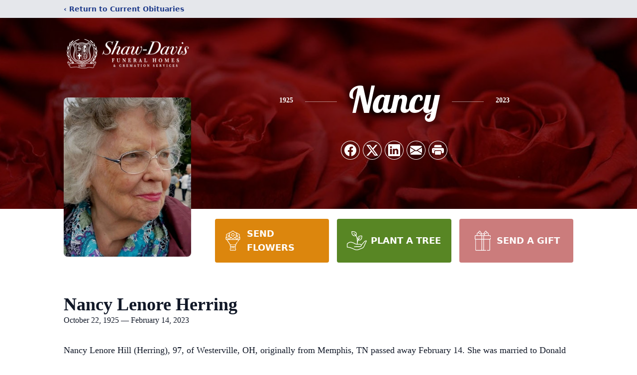

--- FILE ---
content_type: text/html; charset=utf-8
request_url: https://www.google.com/recaptcha/enterprise/anchor?ar=1&k=6Lf1k1QgAAAAABFKLK0SwP4ON7ErUeZunYmox3bL&co=aHR0cHM6Ly93d3cuc2hhdy1kYXZpcy5jb206NDQz&hl=en&type=image&v=PoyoqOPhxBO7pBk68S4YbpHZ&theme=light&size=invisible&badge=bottomright&anchor-ms=20000&execute-ms=30000&cb=4a1j2oiqyq2a
body_size: 48822
content:
<!DOCTYPE HTML><html dir="ltr" lang="en"><head><meta http-equiv="Content-Type" content="text/html; charset=UTF-8">
<meta http-equiv="X-UA-Compatible" content="IE=edge">
<title>reCAPTCHA</title>
<style type="text/css">
/* cyrillic-ext */
@font-face {
  font-family: 'Roboto';
  font-style: normal;
  font-weight: 400;
  font-stretch: 100%;
  src: url(//fonts.gstatic.com/s/roboto/v48/KFO7CnqEu92Fr1ME7kSn66aGLdTylUAMa3GUBHMdazTgWw.woff2) format('woff2');
  unicode-range: U+0460-052F, U+1C80-1C8A, U+20B4, U+2DE0-2DFF, U+A640-A69F, U+FE2E-FE2F;
}
/* cyrillic */
@font-face {
  font-family: 'Roboto';
  font-style: normal;
  font-weight: 400;
  font-stretch: 100%;
  src: url(//fonts.gstatic.com/s/roboto/v48/KFO7CnqEu92Fr1ME7kSn66aGLdTylUAMa3iUBHMdazTgWw.woff2) format('woff2');
  unicode-range: U+0301, U+0400-045F, U+0490-0491, U+04B0-04B1, U+2116;
}
/* greek-ext */
@font-face {
  font-family: 'Roboto';
  font-style: normal;
  font-weight: 400;
  font-stretch: 100%;
  src: url(//fonts.gstatic.com/s/roboto/v48/KFO7CnqEu92Fr1ME7kSn66aGLdTylUAMa3CUBHMdazTgWw.woff2) format('woff2');
  unicode-range: U+1F00-1FFF;
}
/* greek */
@font-face {
  font-family: 'Roboto';
  font-style: normal;
  font-weight: 400;
  font-stretch: 100%;
  src: url(//fonts.gstatic.com/s/roboto/v48/KFO7CnqEu92Fr1ME7kSn66aGLdTylUAMa3-UBHMdazTgWw.woff2) format('woff2');
  unicode-range: U+0370-0377, U+037A-037F, U+0384-038A, U+038C, U+038E-03A1, U+03A3-03FF;
}
/* math */
@font-face {
  font-family: 'Roboto';
  font-style: normal;
  font-weight: 400;
  font-stretch: 100%;
  src: url(//fonts.gstatic.com/s/roboto/v48/KFO7CnqEu92Fr1ME7kSn66aGLdTylUAMawCUBHMdazTgWw.woff2) format('woff2');
  unicode-range: U+0302-0303, U+0305, U+0307-0308, U+0310, U+0312, U+0315, U+031A, U+0326-0327, U+032C, U+032F-0330, U+0332-0333, U+0338, U+033A, U+0346, U+034D, U+0391-03A1, U+03A3-03A9, U+03B1-03C9, U+03D1, U+03D5-03D6, U+03F0-03F1, U+03F4-03F5, U+2016-2017, U+2034-2038, U+203C, U+2040, U+2043, U+2047, U+2050, U+2057, U+205F, U+2070-2071, U+2074-208E, U+2090-209C, U+20D0-20DC, U+20E1, U+20E5-20EF, U+2100-2112, U+2114-2115, U+2117-2121, U+2123-214F, U+2190, U+2192, U+2194-21AE, U+21B0-21E5, U+21F1-21F2, U+21F4-2211, U+2213-2214, U+2216-22FF, U+2308-230B, U+2310, U+2319, U+231C-2321, U+2336-237A, U+237C, U+2395, U+239B-23B7, U+23D0, U+23DC-23E1, U+2474-2475, U+25AF, U+25B3, U+25B7, U+25BD, U+25C1, U+25CA, U+25CC, U+25FB, U+266D-266F, U+27C0-27FF, U+2900-2AFF, U+2B0E-2B11, U+2B30-2B4C, U+2BFE, U+3030, U+FF5B, U+FF5D, U+1D400-1D7FF, U+1EE00-1EEFF;
}
/* symbols */
@font-face {
  font-family: 'Roboto';
  font-style: normal;
  font-weight: 400;
  font-stretch: 100%;
  src: url(//fonts.gstatic.com/s/roboto/v48/KFO7CnqEu92Fr1ME7kSn66aGLdTylUAMaxKUBHMdazTgWw.woff2) format('woff2');
  unicode-range: U+0001-000C, U+000E-001F, U+007F-009F, U+20DD-20E0, U+20E2-20E4, U+2150-218F, U+2190, U+2192, U+2194-2199, U+21AF, U+21E6-21F0, U+21F3, U+2218-2219, U+2299, U+22C4-22C6, U+2300-243F, U+2440-244A, U+2460-24FF, U+25A0-27BF, U+2800-28FF, U+2921-2922, U+2981, U+29BF, U+29EB, U+2B00-2BFF, U+4DC0-4DFF, U+FFF9-FFFB, U+10140-1018E, U+10190-1019C, U+101A0, U+101D0-101FD, U+102E0-102FB, U+10E60-10E7E, U+1D2C0-1D2D3, U+1D2E0-1D37F, U+1F000-1F0FF, U+1F100-1F1AD, U+1F1E6-1F1FF, U+1F30D-1F30F, U+1F315, U+1F31C, U+1F31E, U+1F320-1F32C, U+1F336, U+1F378, U+1F37D, U+1F382, U+1F393-1F39F, U+1F3A7-1F3A8, U+1F3AC-1F3AF, U+1F3C2, U+1F3C4-1F3C6, U+1F3CA-1F3CE, U+1F3D4-1F3E0, U+1F3ED, U+1F3F1-1F3F3, U+1F3F5-1F3F7, U+1F408, U+1F415, U+1F41F, U+1F426, U+1F43F, U+1F441-1F442, U+1F444, U+1F446-1F449, U+1F44C-1F44E, U+1F453, U+1F46A, U+1F47D, U+1F4A3, U+1F4B0, U+1F4B3, U+1F4B9, U+1F4BB, U+1F4BF, U+1F4C8-1F4CB, U+1F4D6, U+1F4DA, U+1F4DF, U+1F4E3-1F4E6, U+1F4EA-1F4ED, U+1F4F7, U+1F4F9-1F4FB, U+1F4FD-1F4FE, U+1F503, U+1F507-1F50B, U+1F50D, U+1F512-1F513, U+1F53E-1F54A, U+1F54F-1F5FA, U+1F610, U+1F650-1F67F, U+1F687, U+1F68D, U+1F691, U+1F694, U+1F698, U+1F6AD, U+1F6B2, U+1F6B9-1F6BA, U+1F6BC, U+1F6C6-1F6CF, U+1F6D3-1F6D7, U+1F6E0-1F6EA, U+1F6F0-1F6F3, U+1F6F7-1F6FC, U+1F700-1F7FF, U+1F800-1F80B, U+1F810-1F847, U+1F850-1F859, U+1F860-1F887, U+1F890-1F8AD, U+1F8B0-1F8BB, U+1F8C0-1F8C1, U+1F900-1F90B, U+1F93B, U+1F946, U+1F984, U+1F996, U+1F9E9, U+1FA00-1FA6F, U+1FA70-1FA7C, U+1FA80-1FA89, U+1FA8F-1FAC6, U+1FACE-1FADC, U+1FADF-1FAE9, U+1FAF0-1FAF8, U+1FB00-1FBFF;
}
/* vietnamese */
@font-face {
  font-family: 'Roboto';
  font-style: normal;
  font-weight: 400;
  font-stretch: 100%;
  src: url(//fonts.gstatic.com/s/roboto/v48/KFO7CnqEu92Fr1ME7kSn66aGLdTylUAMa3OUBHMdazTgWw.woff2) format('woff2');
  unicode-range: U+0102-0103, U+0110-0111, U+0128-0129, U+0168-0169, U+01A0-01A1, U+01AF-01B0, U+0300-0301, U+0303-0304, U+0308-0309, U+0323, U+0329, U+1EA0-1EF9, U+20AB;
}
/* latin-ext */
@font-face {
  font-family: 'Roboto';
  font-style: normal;
  font-weight: 400;
  font-stretch: 100%;
  src: url(//fonts.gstatic.com/s/roboto/v48/KFO7CnqEu92Fr1ME7kSn66aGLdTylUAMa3KUBHMdazTgWw.woff2) format('woff2');
  unicode-range: U+0100-02BA, U+02BD-02C5, U+02C7-02CC, U+02CE-02D7, U+02DD-02FF, U+0304, U+0308, U+0329, U+1D00-1DBF, U+1E00-1E9F, U+1EF2-1EFF, U+2020, U+20A0-20AB, U+20AD-20C0, U+2113, U+2C60-2C7F, U+A720-A7FF;
}
/* latin */
@font-face {
  font-family: 'Roboto';
  font-style: normal;
  font-weight: 400;
  font-stretch: 100%;
  src: url(//fonts.gstatic.com/s/roboto/v48/KFO7CnqEu92Fr1ME7kSn66aGLdTylUAMa3yUBHMdazQ.woff2) format('woff2');
  unicode-range: U+0000-00FF, U+0131, U+0152-0153, U+02BB-02BC, U+02C6, U+02DA, U+02DC, U+0304, U+0308, U+0329, U+2000-206F, U+20AC, U+2122, U+2191, U+2193, U+2212, U+2215, U+FEFF, U+FFFD;
}
/* cyrillic-ext */
@font-face {
  font-family: 'Roboto';
  font-style: normal;
  font-weight: 500;
  font-stretch: 100%;
  src: url(//fonts.gstatic.com/s/roboto/v48/KFO7CnqEu92Fr1ME7kSn66aGLdTylUAMa3GUBHMdazTgWw.woff2) format('woff2');
  unicode-range: U+0460-052F, U+1C80-1C8A, U+20B4, U+2DE0-2DFF, U+A640-A69F, U+FE2E-FE2F;
}
/* cyrillic */
@font-face {
  font-family: 'Roboto';
  font-style: normal;
  font-weight: 500;
  font-stretch: 100%;
  src: url(//fonts.gstatic.com/s/roboto/v48/KFO7CnqEu92Fr1ME7kSn66aGLdTylUAMa3iUBHMdazTgWw.woff2) format('woff2');
  unicode-range: U+0301, U+0400-045F, U+0490-0491, U+04B0-04B1, U+2116;
}
/* greek-ext */
@font-face {
  font-family: 'Roboto';
  font-style: normal;
  font-weight: 500;
  font-stretch: 100%;
  src: url(//fonts.gstatic.com/s/roboto/v48/KFO7CnqEu92Fr1ME7kSn66aGLdTylUAMa3CUBHMdazTgWw.woff2) format('woff2');
  unicode-range: U+1F00-1FFF;
}
/* greek */
@font-face {
  font-family: 'Roboto';
  font-style: normal;
  font-weight: 500;
  font-stretch: 100%;
  src: url(//fonts.gstatic.com/s/roboto/v48/KFO7CnqEu92Fr1ME7kSn66aGLdTylUAMa3-UBHMdazTgWw.woff2) format('woff2');
  unicode-range: U+0370-0377, U+037A-037F, U+0384-038A, U+038C, U+038E-03A1, U+03A3-03FF;
}
/* math */
@font-face {
  font-family: 'Roboto';
  font-style: normal;
  font-weight: 500;
  font-stretch: 100%;
  src: url(//fonts.gstatic.com/s/roboto/v48/KFO7CnqEu92Fr1ME7kSn66aGLdTylUAMawCUBHMdazTgWw.woff2) format('woff2');
  unicode-range: U+0302-0303, U+0305, U+0307-0308, U+0310, U+0312, U+0315, U+031A, U+0326-0327, U+032C, U+032F-0330, U+0332-0333, U+0338, U+033A, U+0346, U+034D, U+0391-03A1, U+03A3-03A9, U+03B1-03C9, U+03D1, U+03D5-03D6, U+03F0-03F1, U+03F4-03F5, U+2016-2017, U+2034-2038, U+203C, U+2040, U+2043, U+2047, U+2050, U+2057, U+205F, U+2070-2071, U+2074-208E, U+2090-209C, U+20D0-20DC, U+20E1, U+20E5-20EF, U+2100-2112, U+2114-2115, U+2117-2121, U+2123-214F, U+2190, U+2192, U+2194-21AE, U+21B0-21E5, U+21F1-21F2, U+21F4-2211, U+2213-2214, U+2216-22FF, U+2308-230B, U+2310, U+2319, U+231C-2321, U+2336-237A, U+237C, U+2395, U+239B-23B7, U+23D0, U+23DC-23E1, U+2474-2475, U+25AF, U+25B3, U+25B7, U+25BD, U+25C1, U+25CA, U+25CC, U+25FB, U+266D-266F, U+27C0-27FF, U+2900-2AFF, U+2B0E-2B11, U+2B30-2B4C, U+2BFE, U+3030, U+FF5B, U+FF5D, U+1D400-1D7FF, U+1EE00-1EEFF;
}
/* symbols */
@font-face {
  font-family: 'Roboto';
  font-style: normal;
  font-weight: 500;
  font-stretch: 100%;
  src: url(//fonts.gstatic.com/s/roboto/v48/KFO7CnqEu92Fr1ME7kSn66aGLdTylUAMaxKUBHMdazTgWw.woff2) format('woff2');
  unicode-range: U+0001-000C, U+000E-001F, U+007F-009F, U+20DD-20E0, U+20E2-20E4, U+2150-218F, U+2190, U+2192, U+2194-2199, U+21AF, U+21E6-21F0, U+21F3, U+2218-2219, U+2299, U+22C4-22C6, U+2300-243F, U+2440-244A, U+2460-24FF, U+25A0-27BF, U+2800-28FF, U+2921-2922, U+2981, U+29BF, U+29EB, U+2B00-2BFF, U+4DC0-4DFF, U+FFF9-FFFB, U+10140-1018E, U+10190-1019C, U+101A0, U+101D0-101FD, U+102E0-102FB, U+10E60-10E7E, U+1D2C0-1D2D3, U+1D2E0-1D37F, U+1F000-1F0FF, U+1F100-1F1AD, U+1F1E6-1F1FF, U+1F30D-1F30F, U+1F315, U+1F31C, U+1F31E, U+1F320-1F32C, U+1F336, U+1F378, U+1F37D, U+1F382, U+1F393-1F39F, U+1F3A7-1F3A8, U+1F3AC-1F3AF, U+1F3C2, U+1F3C4-1F3C6, U+1F3CA-1F3CE, U+1F3D4-1F3E0, U+1F3ED, U+1F3F1-1F3F3, U+1F3F5-1F3F7, U+1F408, U+1F415, U+1F41F, U+1F426, U+1F43F, U+1F441-1F442, U+1F444, U+1F446-1F449, U+1F44C-1F44E, U+1F453, U+1F46A, U+1F47D, U+1F4A3, U+1F4B0, U+1F4B3, U+1F4B9, U+1F4BB, U+1F4BF, U+1F4C8-1F4CB, U+1F4D6, U+1F4DA, U+1F4DF, U+1F4E3-1F4E6, U+1F4EA-1F4ED, U+1F4F7, U+1F4F9-1F4FB, U+1F4FD-1F4FE, U+1F503, U+1F507-1F50B, U+1F50D, U+1F512-1F513, U+1F53E-1F54A, U+1F54F-1F5FA, U+1F610, U+1F650-1F67F, U+1F687, U+1F68D, U+1F691, U+1F694, U+1F698, U+1F6AD, U+1F6B2, U+1F6B9-1F6BA, U+1F6BC, U+1F6C6-1F6CF, U+1F6D3-1F6D7, U+1F6E0-1F6EA, U+1F6F0-1F6F3, U+1F6F7-1F6FC, U+1F700-1F7FF, U+1F800-1F80B, U+1F810-1F847, U+1F850-1F859, U+1F860-1F887, U+1F890-1F8AD, U+1F8B0-1F8BB, U+1F8C0-1F8C1, U+1F900-1F90B, U+1F93B, U+1F946, U+1F984, U+1F996, U+1F9E9, U+1FA00-1FA6F, U+1FA70-1FA7C, U+1FA80-1FA89, U+1FA8F-1FAC6, U+1FACE-1FADC, U+1FADF-1FAE9, U+1FAF0-1FAF8, U+1FB00-1FBFF;
}
/* vietnamese */
@font-face {
  font-family: 'Roboto';
  font-style: normal;
  font-weight: 500;
  font-stretch: 100%;
  src: url(//fonts.gstatic.com/s/roboto/v48/KFO7CnqEu92Fr1ME7kSn66aGLdTylUAMa3OUBHMdazTgWw.woff2) format('woff2');
  unicode-range: U+0102-0103, U+0110-0111, U+0128-0129, U+0168-0169, U+01A0-01A1, U+01AF-01B0, U+0300-0301, U+0303-0304, U+0308-0309, U+0323, U+0329, U+1EA0-1EF9, U+20AB;
}
/* latin-ext */
@font-face {
  font-family: 'Roboto';
  font-style: normal;
  font-weight: 500;
  font-stretch: 100%;
  src: url(//fonts.gstatic.com/s/roboto/v48/KFO7CnqEu92Fr1ME7kSn66aGLdTylUAMa3KUBHMdazTgWw.woff2) format('woff2');
  unicode-range: U+0100-02BA, U+02BD-02C5, U+02C7-02CC, U+02CE-02D7, U+02DD-02FF, U+0304, U+0308, U+0329, U+1D00-1DBF, U+1E00-1E9F, U+1EF2-1EFF, U+2020, U+20A0-20AB, U+20AD-20C0, U+2113, U+2C60-2C7F, U+A720-A7FF;
}
/* latin */
@font-face {
  font-family: 'Roboto';
  font-style: normal;
  font-weight: 500;
  font-stretch: 100%;
  src: url(//fonts.gstatic.com/s/roboto/v48/KFO7CnqEu92Fr1ME7kSn66aGLdTylUAMa3yUBHMdazQ.woff2) format('woff2');
  unicode-range: U+0000-00FF, U+0131, U+0152-0153, U+02BB-02BC, U+02C6, U+02DA, U+02DC, U+0304, U+0308, U+0329, U+2000-206F, U+20AC, U+2122, U+2191, U+2193, U+2212, U+2215, U+FEFF, U+FFFD;
}
/* cyrillic-ext */
@font-face {
  font-family: 'Roboto';
  font-style: normal;
  font-weight: 900;
  font-stretch: 100%;
  src: url(//fonts.gstatic.com/s/roboto/v48/KFO7CnqEu92Fr1ME7kSn66aGLdTylUAMa3GUBHMdazTgWw.woff2) format('woff2');
  unicode-range: U+0460-052F, U+1C80-1C8A, U+20B4, U+2DE0-2DFF, U+A640-A69F, U+FE2E-FE2F;
}
/* cyrillic */
@font-face {
  font-family: 'Roboto';
  font-style: normal;
  font-weight: 900;
  font-stretch: 100%;
  src: url(//fonts.gstatic.com/s/roboto/v48/KFO7CnqEu92Fr1ME7kSn66aGLdTylUAMa3iUBHMdazTgWw.woff2) format('woff2');
  unicode-range: U+0301, U+0400-045F, U+0490-0491, U+04B0-04B1, U+2116;
}
/* greek-ext */
@font-face {
  font-family: 'Roboto';
  font-style: normal;
  font-weight: 900;
  font-stretch: 100%;
  src: url(//fonts.gstatic.com/s/roboto/v48/KFO7CnqEu92Fr1ME7kSn66aGLdTylUAMa3CUBHMdazTgWw.woff2) format('woff2');
  unicode-range: U+1F00-1FFF;
}
/* greek */
@font-face {
  font-family: 'Roboto';
  font-style: normal;
  font-weight: 900;
  font-stretch: 100%;
  src: url(//fonts.gstatic.com/s/roboto/v48/KFO7CnqEu92Fr1ME7kSn66aGLdTylUAMa3-UBHMdazTgWw.woff2) format('woff2');
  unicode-range: U+0370-0377, U+037A-037F, U+0384-038A, U+038C, U+038E-03A1, U+03A3-03FF;
}
/* math */
@font-face {
  font-family: 'Roboto';
  font-style: normal;
  font-weight: 900;
  font-stretch: 100%;
  src: url(//fonts.gstatic.com/s/roboto/v48/KFO7CnqEu92Fr1ME7kSn66aGLdTylUAMawCUBHMdazTgWw.woff2) format('woff2');
  unicode-range: U+0302-0303, U+0305, U+0307-0308, U+0310, U+0312, U+0315, U+031A, U+0326-0327, U+032C, U+032F-0330, U+0332-0333, U+0338, U+033A, U+0346, U+034D, U+0391-03A1, U+03A3-03A9, U+03B1-03C9, U+03D1, U+03D5-03D6, U+03F0-03F1, U+03F4-03F5, U+2016-2017, U+2034-2038, U+203C, U+2040, U+2043, U+2047, U+2050, U+2057, U+205F, U+2070-2071, U+2074-208E, U+2090-209C, U+20D0-20DC, U+20E1, U+20E5-20EF, U+2100-2112, U+2114-2115, U+2117-2121, U+2123-214F, U+2190, U+2192, U+2194-21AE, U+21B0-21E5, U+21F1-21F2, U+21F4-2211, U+2213-2214, U+2216-22FF, U+2308-230B, U+2310, U+2319, U+231C-2321, U+2336-237A, U+237C, U+2395, U+239B-23B7, U+23D0, U+23DC-23E1, U+2474-2475, U+25AF, U+25B3, U+25B7, U+25BD, U+25C1, U+25CA, U+25CC, U+25FB, U+266D-266F, U+27C0-27FF, U+2900-2AFF, U+2B0E-2B11, U+2B30-2B4C, U+2BFE, U+3030, U+FF5B, U+FF5D, U+1D400-1D7FF, U+1EE00-1EEFF;
}
/* symbols */
@font-face {
  font-family: 'Roboto';
  font-style: normal;
  font-weight: 900;
  font-stretch: 100%;
  src: url(//fonts.gstatic.com/s/roboto/v48/KFO7CnqEu92Fr1ME7kSn66aGLdTylUAMaxKUBHMdazTgWw.woff2) format('woff2');
  unicode-range: U+0001-000C, U+000E-001F, U+007F-009F, U+20DD-20E0, U+20E2-20E4, U+2150-218F, U+2190, U+2192, U+2194-2199, U+21AF, U+21E6-21F0, U+21F3, U+2218-2219, U+2299, U+22C4-22C6, U+2300-243F, U+2440-244A, U+2460-24FF, U+25A0-27BF, U+2800-28FF, U+2921-2922, U+2981, U+29BF, U+29EB, U+2B00-2BFF, U+4DC0-4DFF, U+FFF9-FFFB, U+10140-1018E, U+10190-1019C, U+101A0, U+101D0-101FD, U+102E0-102FB, U+10E60-10E7E, U+1D2C0-1D2D3, U+1D2E0-1D37F, U+1F000-1F0FF, U+1F100-1F1AD, U+1F1E6-1F1FF, U+1F30D-1F30F, U+1F315, U+1F31C, U+1F31E, U+1F320-1F32C, U+1F336, U+1F378, U+1F37D, U+1F382, U+1F393-1F39F, U+1F3A7-1F3A8, U+1F3AC-1F3AF, U+1F3C2, U+1F3C4-1F3C6, U+1F3CA-1F3CE, U+1F3D4-1F3E0, U+1F3ED, U+1F3F1-1F3F3, U+1F3F5-1F3F7, U+1F408, U+1F415, U+1F41F, U+1F426, U+1F43F, U+1F441-1F442, U+1F444, U+1F446-1F449, U+1F44C-1F44E, U+1F453, U+1F46A, U+1F47D, U+1F4A3, U+1F4B0, U+1F4B3, U+1F4B9, U+1F4BB, U+1F4BF, U+1F4C8-1F4CB, U+1F4D6, U+1F4DA, U+1F4DF, U+1F4E3-1F4E6, U+1F4EA-1F4ED, U+1F4F7, U+1F4F9-1F4FB, U+1F4FD-1F4FE, U+1F503, U+1F507-1F50B, U+1F50D, U+1F512-1F513, U+1F53E-1F54A, U+1F54F-1F5FA, U+1F610, U+1F650-1F67F, U+1F687, U+1F68D, U+1F691, U+1F694, U+1F698, U+1F6AD, U+1F6B2, U+1F6B9-1F6BA, U+1F6BC, U+1F6C6-1F6CF, U+1F6D3-1F6D7, U+1F6E0-1F6EA, U+1F6F0-1F6F3, U+1F6F7-1F6FC, U+1F700-1F7FF, U+1F800-1F80B, U+1F810-1F847, U+1F850-1F859, U+1F860-1F887, U+1F890-1F8AD, U+1F8B0-1F8BB, U+1F8C0-1F8C1, U+1F900-1F90B, U+1F93B, U+1F946, U+1F984, U+1F996, U+1F9E9, U+1FA00-1FA6F, U+1FA70-1FA7C, U+1FA80-1FA89, U+1FA8F-1FAC6, U+1FACE-1FADC, U+1FADF-1FAE9, U+1FAF0-1FAF8, U+1FB00-1FBFF;
}
/* vietnamese */
@font-face {
  font-family: 'Roboto';
  font-style: normal;
  font-weight: 900;
  font-stretch: 100%;
  src: url(//fonts.gstatic.com/s/roboto/v48/KFO7CnqEu92Fr1ME7kSn66aGLdTylUAMa3OUBHMdazTgWw.woff2) format('woff2');
  unicode-range: U+0102-0103, U+0110-0111, U+0128-0129, U+0168-0169, U+01A0-01A1, U+01AF-01B0, U+0300-0301, U+0303-0304, U+0308-0309, U+0323, U+0329, U+1EA0-1EF9, U+20AB;
}
/* latin-ext */
@font-face {
  font-family: 'Roboto';
  font-style: normal;
  font-weight: 900;
  font-stretch: 100%;
  src: url(//fonts.gstatic.com/s/roboto/v48/KFO7CnqEu92Fr1ME7kSn66aGLdTylUAMa3KUBHMdazTgWw.woff2) format('woff2');
  unicode-range: U+0100-02BA, U+02BD-02C5, U+02C7-02CC, U+02CE-02D7, U+02DD-02FF, U+0304, U+0308, U+0329, U+1D00-1DBF, U+1E00-1E9F, U+1EF2-1EFF, U+2020, U+20A0-20AB, U+20AD-20C0, U+2113, U+2C60-2C7F, U+A720-A7FF;
}
/* latin */
@font-face {
  font-family: 'Roboto';
  font-style: normal;
  font-weight: 900;
  font-stretch: 100%;
  src: url(//fonts.gstatic.com/s/roboto/v48/KFO7CnqEu92Fr1ME7kSn66aGLdTylUAMa3yUBHMdazQ.woff2) format('woff2');
  unicode-range: U+0000-00FF, U+0131, U+0152-0153, U+02BB-02BC, U+02C6, U+02DA, U+02DC, U+0304, U+0308, U+0329, U+2000-206F, U+20AC, U+2122, U+2191, U+2193, U+2212, U+2215, U+FEFF, U+FFFD;
}

</style>
<link rel="stylesheet" type="text/css" href="https://www.gstatic.com/recaptcha/releases/PoyoqOPhxBO7pBk68S4YbpHZ/styles__ltr.css">
<script nonce="qkbZU2eQEttC5bYY22B50Q" type="text/javascript">window['__recaptcha_api'] = 'https://www.google.com/recaptcha/enterprise/';</script>
<script type="text/javascript" src="https://www.gstatic.com/recaptcha/releases/PoyoqOPhxBO7pBk68S4YbpHZ/recaptcha__en.js" nonce="qkbZU2eQEttC5bYY22B50Q">
      
    </script></head>
<body><div id="rc-anchor-alert" class="rc-anchor-alert"></div>
<input type="hidden" id="recaptcha-token" value="[base64]">
<script type="text/javascript" nonce="qkbZU2eQEttC5bYY22B50Q">
      recaptcha.anchor.Main.init("[\x22ainput\x22,[\x22bgdata\x22,\x22\x22,\[base64]/[base64]/[base64]/bmV3IHJbeF0oY1swXSk6RT09Mj9uZXcgclt4XShjWzBdLGNbMV0pOkU9PTM/bmV3IHJbeF0oY1swXSxjWzFdLGNbMl0pOkU9PTQ/[base64]/[base64]/[base64]/[base64]/[base64]/[base64]/[base64]/[base64]\x22,\[base64]\\u003d\\u003d\x22,\x22w57Du8K2I8KFw5xcw4U6HcKtwqQ4wrPDtxR4NgZlwq4pw4fDtsKAwofCrWN7wpFpw4rDrFvDvsOJwrg0UsOBKzjClmE3SG/DrsObGsKxw4FBTHbChTouSMOLw7zCmMKbw7vCk8KZwr3CoMOMKAzCssK1ScKiwqbCqTJfAcOTw5TCg8KrwobCllvCh8OVEjZeVcOGC8KqWhpycMOfHh/Cg8KeDBQTw507YkVewqvCmcOGw6XDlsOcTxFrwqIFwr09w4TDkxA/woAOwoPCjsOLSsKjw6jClFbCk8KBIRMuUMKXw5/[base64]/M3F2w4HCiy0jTmxDLwTChl5Dw4zDgULCgTzDkMKEwpjDjk8swrJAXMOhw5DDs8K7wqfDhEsyw6dAw5/DoMKcAWAjwprDrsO6wrzCoxzCgsOUCwpwwqt9UQEdw5fDnB8Ww6BGw5wISsKlfVEDwqhaI8Oww6oHCMKQwoDDtcOhwooKw5DCt8OZWsKUw6nDkcOSM8O/ZsKOw5QqwonDmTFoFUrChB43BRTDr8KPwozDlMOYwrzCgMONwqDCoU9uw5nDv8KXw7XDuD9TI8OpUigGbTvDnzzDi1fCscK9XMORexU0HsOfw4l2R8KSI8OYwrAOFcKwwozDtcKpwpswWX4abGwuwpnDthIKPsKsYl3DscOGWVjDsS/ChMOgw7Axw6fDgcOBwpEcecK6w7cZwp7Cik7CtsOVwrM/ecOLUAzDmMOFejlVwqlGR3PDhsKaw4zDjMOcwo8oasKoNzU1w6ktwrR0w5bDgHIbPcObw5LDpMOvw6nCm8KLwoHDoSsMwqzCt8Olw6p2MMKRwpVxw6jDlmXCl8KGwozCtHc8w6FdwqnCjw7CqMKswpV0ZsOywp/DuMO9ez/CowFPwpHCkHFTeMOQwooWd1fDlMKRenDCqsO2WcKXCcOGIcKKOXrCmcOfwpzCn8KRw6bCuyBIw754w51Hwo8LQcKTwqk3KlvCoMOFaljCtAMvGDggQjDDvMKWw4rCtMOQwqvCoG/DoQttHwvCmGhWOcKLw47DmsOpwo7Dt8O5LcOuTxfDj8Kjw542w5h5AMOFfsOZQcKcwrlbDgRgdcKOYsOUwrXClGBYOHjDnMOpJBReY8KxccOWJBdZGsKuwrpfw5ZYDkfCrkEJwrrDnjROchB9w7fDmsKqwqkUBHTDjsOkwqc3ehVZw4IIw5V/[base64]/Dq8K5wo9VUcOcwr1yE1bDnSwzZi3DhsOqesKvYMO1w5HDsjVhVsKUNzDCh8KWasKqwplfwrVKwp1nEsKswq5qXcOZeyRPwpZ9w4LDuiHCn15ufk/Cp1PDhwVTw4Q6wo/CslUXw57DrsKgwoYNLG/CsTHDssOpaU/[base64]/CjEPCrw5Ew73ChcKKUUphw5AFw6DCkGAMKMO5UsO/csOeT8Ovw6bDhX3Dq8Omw5HDvU4iFsKSO8OjNXHDlCFfYMKLWsKTwrHDj2IkfC/DgcKRwrXDncOqwq4mJVfCgBPDnH0NEgttw5lPQcODw7jDsMKgwrHDgsONw4fClMKgNMKNwrEXLcKkBxAlVkvCh8Oqw54uwqQswqwjQ8OLwpXDnSl5wrkoS01Qwqptwp1UJsKlS8OCwpLCg8O5wqkMw7/CgcO3wr/DgcOXUz/Dig3DoiBjfilnG0fCpsONT8KyZ8KiIsOdLMOjQcORMMOuw7LDvxEPccKfcXpcw7bCginCl8O3wrfCjyDDpBB4w6M+wojCimoEwofCisKEwrbDsXjChXTDqiTCn04Fwq7CuUoTFsKmWTHDusK0PsKKw5nCpx86fcKKEm7Cq0DCvTkFw6NFw4rClA/DmXjDoFLCrWxxYMO7AMK9DcOaXUTDt8O/wp9Tw7jDuMO5wqnCkMObwrnCoMOHwpTDkMO/[base64]/[base64]/CgsKDwoQnwq3CqsKkwr4TMcK7UMOuw6TCkcOuwognw7sFJ8KTwoXCosOERsK1w6grNsKYwrZ8SxrCtCvDtcOrbMO2dMO+wq7Dj1otBsOtacOfwohMw74Mw4dhw5NeLsOvOE7Cvlt/w64xMFshLmnCi8OBwpgxTcOvw4PDusOOw6QCVxoFOsO5w7R3w55cBDRbHEjCncKaR3/DosOiwocDECjCk8KzwofDuX3CjDvDosKuf0HDkS0XbUjDgsK/[base64]/SMKwOmbCuMO8d3jDgT8Uw55KwqRsJTvCpHlQw4/CnMKfwr89w5MOwoXCiRhcHMOLw4M5wqtyw7cmTALCmV3DqyZDw4rCnMKHw4zCn1UBwrRAMl/DqxbDusKJfsOSw4PDnDfCpMOPwqIvwrAvwrFsS37CplF9BsOGw4ZfQGfCpcKLwo9Swq4SScKmKcKBYgwSwrMKwqMSw4Izw6hTw5Mdwq7DrMKQNcOQWMO+wq5ASsOnf8KUwrFzwofDhcOMwpzDgXnDqsKLTyMzW8OtwpnDuMOfF8Ocw6/DjCETwroIw4BIwoTDiGbDg8ORN8OLWsK4UcOuC8OdMMOJw7fCsS/Dg8KSw5rCsmzCtFLChirCmBLCp8O/[base64]/w6VgPMKcwqgiw5XChcKzfcOkwp/Dp3NywpTDrhIvw5h0wqHCkA0twpHCs8KLw75ALsK9cMOkQATCqwsIdGEuKcKtfMKgw64GIFfDrEzCk2jDl8OUwrTDkR8nwofDqSnCnxfCq8K3IMOlcsKqwr3DusOrdMKfw4TCnsKGHMKYw7RBwrsxH8KrO8KMWcOyw6kpVBvCrMO3w6/DmGp9JXvCp8O1UsO1woF2GsK7w4fDr8K6wpLChMKOwrrChQnCpcKlTsKbIsKiRcO8wqAvNMOfwqAFwq5zw74IXHTDksKMH8OvDAnDicKCw5PCs2oZwqAKBXcCwpLDmx3CisKAw5sywqZ+MlnDpcO7b8OaTjJuG8KCw4TDlE/[base64]/wr/Cp8KDw6PCo8KWw7Mgwo/[base64]/wpTCgzcNwrlsJ1rDk8Khw4HCpMOMX2ZpfVJhwpDCmcOeAFTDkBlzw4zDuHd4wo/CqsOPYmjDmi3ClmDDnSjCs8KPacK2wpY4H8KdX8O9w7I8ZMKAw619O8O/wrFiYi/DgsKFYcOCw4xYwrBqPcKXwq3DqcOTwrHCosO6Bz5JSQFmwoI5Ck7CnU0hwprCp1hxb1zDjcK7OS0qJGvDnMKRw7IEw57Cr0/Du1zChT3DuMO2amMBGl08O1grRcKKw6dNAxwDYcK/S8KJE8Kdw44lbV9mSSh/wqnCisOBWnEVHjXDrsK9w6A/[base64]/CsxXDknlYaMOpwrsOw7rDvMKwwqlfw5t8w4sbPmAaDWsJMlHCkMKJaMKTXi42E8Klwr0UacOIwqxBR8KOMSJrwq1mFMOcwoXChsOgQ1VXwrZ6w7HCrRXCscKiw6BlOzLCksOlw6LCjQ9tK8KPwozCj1LDrcKuw5w/w5J9K0zDosKVw7XDqzrCusOAW8OzPiJZwoTCrDczSAQkw5BCw4jDkcKJwqXCvMODw67DjDHCgMO2w7AGwptTw6coBcO3w43Cr3LCkzfCvCVQO8KjP8KAJFYfwpo3ccOHwpV2wrxObMKow6M3w49jccOGw4x1UcOyPMO8w4AWwrcnPcKewot8QBB+anhdw5diLz/DjGl2woHDi27DicKSVinClsKHwqbDksOIwqUVwoxYNzIwNiN1B8OEw5k1SXg9wrp7AcKDw4/DnsOoQE7DqcKHw7sbJwTDq0MWwqhbw4ZGDcKyw4DCqzgUXcO0w44zwr3CjT7CkcOfS8KWHMOUIGDDsQfCkcOPw4vCjlAMS8OXw47Cp8KlF2nDisOlwpQlwqTDpcO+P8Otw6fCisKmwpbCosONwoLCtsOJS8OJw5zDoW5VDUzCu8K/[base64]/CnsOWB0gXwq5PDcO0w7XCjixmQMO/d8OFBcO2wprCgMOAw6PDkEBpa8KIGsO4Hk1Iw7rCqsOOLsKOXsKdWzMCw6DCvAETBjVswr7DnQ/Cu8K2wpXDti3Cs8KTK2XCucKcFcKWwonCmFlmZ8KNc8ODQMKTP8OJw5fCmFnDpsKAUHtRwqRMBsOLDVYcH8KoCMO1w7HDh8Kzw4/CgcOSEsKQRhlEw6XCjsK5w4BewpvDoU7CssOhw5/Ci3PCkhjDhH82w6XDrlIpw4HCjSjChjVPwqnCp3DDisOsCG/Cn8OnwqZvW8KVPEYbAMKDw6JBw6zDn8KpwpnClkwJX8O3wovCmcK5wpgjwqMWW8KyVn3DoHfDmcK4wpDCm8Omwr5mwqPDrFPDoSLChMKOw7R4WEFaaFfCom3Chh/CjcO4woLDn8OpKMO5Y8O9wp9UXMOOwp4Yw5NBwrAdw6VGD8KgwpzCqmDDh8KedzZEFsKxwpDCpytfw4F9FMOXEsOwdBfCn39XPU3CrwRmw4kcJsKGDsKMw5XDhnLCgxjDl8KbbMOpwozDoHjCtHDCkU7Dtw5+ecKHwr3CoHYcwoVYwr/CtHNDECkvGxlfwpnDvj3DpcOSVA3DpcOxRwJnwo0twrFowqR+wrDCsHMWw7jDpC7CgMOnF17CrzkLwovCiy4CZ1rCpwgxYMOMNQbCnmd0w4/DvsKuwoQ/NFjCnXs+J8K8P8KhwpPDhCTCg0TDs8OEB8KWw5PCl8OPwqZ5XzrCq8K/RMK3wrcDBMO5wogewp7Cv8OaZsKow6sSw6srPsKFfBHCvcOYwrdhw6rDv8K6w6nDkcOaOSvDusOUHT/Ckw3CjEDCrsO+w74Ge8KydDlQdiwiPhIDwobCogc+w4DDjFXDksO6wr48w5XCjH4LFyLDqVl/OXDDgBQXw5sbVzfCkcKOwpfDqjcLw6Jbw53DscK4wq/CkU/CrcOOw74hwr/ClMOjZcK8DxAAw4ZvG8K7W8KkQDhIY8K7wo3Cm0nDhUxSwoBBNcKew77DgMOSw7lER8Orw6TCiF/ClWsTXG0Rw5B5Dz/[base64]/ChMK0esOyw4bDvRlUw68rw78ewpBuw7Nvwp5IwrULwpTCiQ/ClB7CuEHChlZ2wqp4S8Kaw4RkABRoMwAIw4VIwpI/[base64]/wq7DhX7CvsO1w4fCpsOSWAHCsw3Di8ONKMOnVMKXXMO1Z8Kjw4PCqsOvw6lYIXTCqT3DvMOaF8OIw7vCtsO0Mwd/fcOPwrtAawhew51rLzjCvcOOZMK/woQSdcKHw4QBw5nDi8Kyw4vDmsOOwqLCm8KtThLCizJ8wpvDkCbDrGLCjcK9HsOGw6NxLsO0w7l1fsOiw7twciAjw5ZHwrbCgMKsw7LDrcOiTgg3acOhwr/[base64]/CkMOBFhvDv1HDpcKRw6AMwqgIw5gtw4BEw6xDwo7CrsOfWcKMMMOzeFp6wpXDqMK/[base64]/CjsKpXGzCs8KmTMKiwqoewqfCnsK6EyLCpnxzfsKywqjCmyjCkkhibVvDjsOcWnzCvSXDkcOpFyIjOHrCvzrCtMKSYzrDnHvDicOQfcO1w54aw7bDpsOOwq10w7PDsgtmw73CjDTCpUfDscKLw5FZQSLCucOHwobCjSbCscKnT8O7w4omAMO2RHfCsMKsw4/DglrCgxk4wrk+T1USTxIvwoUywqHCi09sHMK3w7hyUcKWw4/ChMKowrzCqCUTwoRuw71Tw5RodGfDqTNNfMK1woLDmlDDuSFjU0HCv8O6ScOLw43DoivCpSgQwp8xwq3CvB/Dji/[base64]/DgcKXBMK6cHwpYj7DtcOpGU7CmGzCr1TCrn59wrvDocOkUsOZw7jDpMOFw6HDtXEmw4TClyjDoS7CmCNEw5khw5fCvMO8wqvCscOnYMKhw6bDv8O0wqbDu1hGNSTDscK9F8ODwoFwJ1pnw7cQAg7CusKbw67Ch8OVan/CoCbCgV7CvsONw70ARg/CgcOuw6JZw7XDtWweKsKtw4McAifDjFkdwqjCg8ObZsKUacKtwps9QcOiwqbDisKjw5dAV8K7w4XDtz1gSsKnwr/Cl1HCnsKWTHxJcsOELcKnw7UrBMKSwrdzX2Ikw7Iswp8Hw47CigPCrsOHOGgEwqs2w5o6wqwSw49gPsKKa8KuQMORwpF+w605wrbCpVlfwqROw53CtwnCuT41dBRrw4RvA8Kmwp7CuMO4wrLDkcK4wq8XwoFtw5Baw4g3wp3CqHfDgcK2MMK7OitPa8KGwrBNecO/FF1QTcOcTzrDlgsOwqENfsK7KTnCpDHCgsOnB8Otw4TCqyXDrDTCgxt1bMKsw4DDh2pzfnHCpsK3HsO8w6k9w6Vfw7/[base64]/Dq23CslZOIsK8f3TDh8OIaQDCqBfDmcK+E8K5wqF/HyjCjDTCvhRKw4vDkXvDp8OuwrFSKD53Zz9GN10oMsO9wogCd2nDhMOPw7/ClcO9w7TDlTjDucKJw6vCscKCw5EfPUTDkzVbw43DmcOtJcOFw7LDlGPCn3cHwoAWwoBUMMK/wrPCosKjFxMweSTCnDIPwoTDmsKiwqVfS0LClX4Aw6wrXcK/wprChWkRw6RveMO6wpIDwpEhViJvwrETMgEeAivCrMOJw543w5nCvmp4IsKkbMOHwrJ1K0PCmAIRwqd2JcO0w611ChrClcOswpM9EGg5wp/DhU4wCGMcwpNkS8KETsORN1kBR8OneynDgmjDvGMqAytQVcOLw4/[base64]/wpAmE30bwqDDukQFN8KnccKPUsO/w40QWRzCsVUiP2xcwrnCqcK3w7NsE8KgLTVlfDE8ScO3eSQXGMOZeMO3PHkxXMKfwoTDv8OHw4LCpcOWSQrDqMO4wqnCszdAw69Bwq7DoiPDpkLDlsOQw6fCrnUBfUgMwp0LME/CvXvCkzR7BWo2TcKOXcKNwrHCkFslL0jCk8KFw7zDpBXCp8KBw5rDkEd3w5RbJ8OAAhINZ8KCesOXw4fCjQ3Cul4FOWrCh8K8MUl8WXRMw4/DvsOPMMOSw6Akw4dPNlh6WMKgZMK2wqjDlMKXMcKHwpcswq7DnwrDp8O6w7DDmA4Mw6U5wrzDrsK4K2dXOsONI8KuL8OYwpF+w7ofAg/[base64]/DlMOVE8KkJgNgb8Oiw6TDscOpwoHDnMK3w6vCqMOEEcK9TQ/Crk/DgMOfwq3CpcORwozCjcKUI8Otwp4hFHoyDgHDoMKkB8OWwqsvwqUiw6nCgcKIw6UxwozDv8K3bsOaw4BDw6ISP8OeaUPCvE/CtiJSw67Du8OkFAfDkgxKLGjDhsK2YMO4w4pcwrLCvcObHAZoM8O/FENBSMOCcSHDpzpdwpzCtjZjw4PCpCvDrmMTwqImwoPDg8OUwrXChBMMfcO1X8K2R35AUA3CnRjCpMKRw4bCpytrwo/[base64]/w5rCiyUWwqPCiVwXwoM7w5vDhlM+wpE5w6PCgMKeczfDuh3Cpj/[base64]/fyzCryNPwrhfw7DCrcKwMn91wogYw4vCt07DhWnDujzCt8Ofe13CnU0uZxkDw4w5w77Cg8O2IyMHw49lTFYHd3AhNBPDm8KJwrPDn2vDrxNqMChGwqjCsk7DsAPCosKAB0DDusKqYx3DvcOANjFYORBwIl46PhnDnT0KwoFRwoBWTcK5cMOCwoHCtRkRKsOgQD/Ck8KjwozCncKqwq3Dn8Oyw7bDtgHDqcKsPcKdwrQXw4rCj3DCiAbDjng7w7RUZ8OAFE/DosKhw5BKRcKtPUzCpC85w7nDqcKdRsKvwplePcOkwr59TsOrw4cHJsKZFcOcZi5Nwo3DoSHDr8KRD8KtwqzCgsOMwoZ3w5rCtmnCm8Odw5XClkPDs8Knwq12w6bDjxFCw6lPAWLDn8KgwojCiRY/IMOMe8KvKjh6KkHDj8Kow5vCgMKzwpJswo/[base64]/wr0zw6ZAw7vCgcOQwqA9w4TCjsKBwqPDpcKxHMOjw4gBSF1mSMKmDFfCsWzCnxDDmsKlP3Iwwqtxw5sTw6/DjwRPw6nCnMKEwpkkBcOZwrbCtysFwqIle1vCljsYw7ZqSy1MWnbDqn5JZHdXw5UQw4how7zCjsOfwqnDuWHDpQFEw7DCo0hjeiXDhMO5WRkBw7dUTibDrMOgwpTDjHrDjcKMwoJew6bDjsK5HMOUw68Uw7LCqsKXHcOtHMKaw4bCsB/DkMORfcKqw7d4w4U0XcOnwpkuwoEvw5zDvw/DkW/[base64]/CmEzDrDsNw7xzaxxsawp9w5hJPjJ3w7TDsA5SOMKGeMKfCyd/DR3Dp8KewrhVw5vDlXEBwr3CgnJ1CsK/EsKhZnbCiHXCr8K/A8OYwoTDicOfXMKEFcK0aD4+w6BawoDCpRxOX8O4wqYfwoLCvcK2THPDpcO3w6pncHbDhwNbwqrCgg7DssOGDMOBW8O5c8ONNDfDsHsBKsO0csO9wq/[base64]/[base64]/ChT4/w47CvG7CvxnDusOVwrUsajQkw70+McK8bsOaw6bCgk/ClS/CvwnDk8Osw7fDl8K7QsONNsKswrhIw4lFS14WOMOhVcOEw4gbX3Q/[base64]/wqV9GQ/Cp8OpwqfCmmnDksKnwo/[base64]/Cr8KqwqHCrlTCoXbDn8Oew6jCpl51ScOvfMOoZAxhXcOTw7s0wowqEW7Ds8O+FTpQN8OlwqbChyQ8w69VGyI7AkDDrz/CtMKiwpXDi8OQJlTDisKIw7/[base64]/CpMO9RxF2QyHCq13CpCbDiMOgdcObwo/CrcO9BQ85MTrCvScWKxZwa8Kew79ywpoRTkpaBsKRwpgkV8KgwqFvasOMw6YLw4/CignCngx/FcKCwrDDoMKOw47DmcK/w7jCt8KWwoPCmMKww6oVw5BXIMKTMcK+w44aw5LDrTxHCm88A8OBJTFeYsKUHQDDqQViUwkvwoPCn8OQw7XCsMKmY8OJU8KdXHp+wpZwwqzCiUE6YsKETG/DnXXChMKfIm/[base64]/QsO9CA5jw4RtwpdXwpPDvRbCjcOECx0Ww4DDh8KFVX4Uw5LCqsO+w54hwr7DmMOZw4HDm0Flb13CrTIUw7PDpsOaBTzCl8O6VsO3PsOywq/DnzM2wqnCuWIYFW3Dr8OBW0JvQT9dwpNfw794LMKuacK0VyocXyjDmMKTXjUiwpVfw6NXT8OtUFlvwqTDsT4Tw5XCv1wHwpPDtcKIeRZDUG88KgIYwoTDrcOjwrpew6jDs0bDjMKmEMKxEH/DqcKYUsKwwpDCpw3Cj8OZEMK9Yk/DujbDtsO6dyXCgg7DrMKfaMK9MU4oYUJ6OXnCkcKvw4otwqp3LQF6w7HCksKaw5XDjsKIw7bCpBQJP8OnPgHDoyhGw6DCnsOBVMO6wrjDvCzDjMKOwqlYLsKFwqvCq8OJdjlWScKvw7rCslUtT2B0w7DDosKQw7UWXy/Ck8Kww6nCosKcwrTCni0kw4hnw6zDs0zDssOqQEdUOE0Gw6tiVcKzw45uekzCsMKww5zDsg0WRMKwfsKYw5Ykw6hhHcK6P3vDrDA7fsOIw7B+wp0GQ2dVwoc+N0vDsDHChMK+w6FWOsKfWH/Dv8Oiw63CtSjCjcOQw73DusO5GsOlflHCosOxwqLCiSAHYkbDtUXDrgbDl8KrXlpxYMK3PcOuN3QDIhB3w6x7YVLCtkwvWk5lEMKNAD3Cl8Kdw4LDuiIxNsO/cTnCixzDlsKXM0gDw4NyJ2PDqEojw5rDgxDDnsKOWQXDsMOCw4FgQMOwBcOeU23CjGMNworDngHClcK/w6nDrcO4O0ZBwqdow74TCcKyDcK4wqHCvGISw73Dk2xAw7DDkhnCoB0Gw40ifcORFsOtwqZkcx/DrG5Ec8KhBULCusK/w7Rewo5Ew7oNwr7DrMKywpDDgkvDhyxKCsORX1tHa1HCoUR+wojCviLDsMOkHh89w7M/Pk9Ew4bCscOpIUHCiEguC8OkJMKfCsKhacO6wrJbwrrCqXkQPWzDvnHDt3zCgkhLWcO8w7JACsOaCEYMw47CucK6OHtyccOGPcKYwozCpgPDkykHD1chwrXCmk3Dh0zDglV3HDtdw6XCphLDtMOZw5Ecw6V8RmFJw7EgCD1yNcOsw5kSw6Mkw4cHwq/Do8KTw63DihbDiCDDssK4NEJ/WXPCmMOWwqnCkU/Dv3NRezLDtMOVbMOaw5dIEMKow7TDqMKkDsK1IMOZwq0Lw5Fhw7dOwofCu03DjHoNVsKpw79Hw7FTDHhewqQIwrTDvsOkw4fChERCTMKuw4nDs0FcwpDCrcOrDsKMEX/DvXLDoQPCrMOWY0nDvsKvVMOTw4AYSARqQjfDjcO9WhjDpE0XCBVkeHfDtErCoMOzIsOhe8KVa0HCoRPCjgnCsVNNwr5wd8KTTcO9worCvHEKR1bCqcKEJgt4wrUtwo4jwqhjZgRzwrorPn3ChAXClV1LwqjCscKtwqZnw7jCscOKXkJpV8KxbcKjwrl0EsK/w79iLSI8wrfCtnEhfMKCBsKgMMOzw5wXZcKewo3CrBsnRgYsYMKmMcKLwqVTKnPCqw99JcOQwpXDsHHDrStXwrXDnSjCgsK5w5vCmUwZUHdJOsOBwq8fMcK0wqjCscKKwq/DjxEMw5hrVH56BsKJw7PCnWs/U8KWwqfChHJNMUTCrRY6RcOBD8KGVTHCm8O/[base64]/Do3dVwoQbUgIiw5swwrtmWgDDoHtrWcKCw58twp/DpcKgHsOScsKLwpXDmMO1AV5Owr/CkMKyw4lLwpfCplPCisKrw59Awp0bwo3DisO0wq4dUA/[base64]/d8Kqwp1eJsKmf8Krw54MwqbDgiRVwockPcOwwrDDkcKBRcOZXcODPArCgsK7XsOsw5VLw5BSfUsFc8KcwqHCj0rDk0bDs2bDksOUwqlTw6hSwozCq3ZLNwNlw6ALLxTDsgBDVQ/CgwfCj09KAT0AB1/CvcO7J8OYbcOTw43CrWPDgMKYH8OPw6VgU8OAbW3CkcKhPVxBPcKfDUrDrcO/YyHDjcKVw5HDjMOZAcKqb8Knfl5OIhrDr8OzNj3CiMK/[base64]/wo7DilHChk/ClMK+w4DDo3bDvAPDqVjDn8OBwoXCmcOlLsKMw6ZlE8OBecKiNMO1IcOUw6pKw7lbw67CjsKpw5pDOcKzwqLDmBFtfcKhw7hnwoUDwoV/w5RAY8KPFsOZLMOfCBQORhVmeArDvCbDlsKfBMOtwqdOYQoUOMOXwpjDlRjDvkJlKsKkw73CncOmw4XDlcOfd8OSwojCsXrCisK9wqPCvXEHHsKZw5dwwr1gwqtfwppOwoR9wq8vWF9aR8KWA8K7wrIQTsKpw7zCqsOEw6rDvMK/AsKwJTnDnsKiRjVwB8OlcBjDvMKlRMO3QQpYKsOxB10twp7DuH0MTsKiw6ICw5vCm8KTwojCtcK3w5nChj3Cnx/CtcKwOBYxbgYZwrzCnWTDlEfCjw3CoMKiw5kAwrc6w4BWAE1eaTvCpVsxwqYSw616w6LDtifDtS/DtcKMMlRtw7/[base64]/DocKSwpjClVdOwr5QwofCumrDtR98wqHCmRPDqcKJw7cjbMK1wr/DqkjCgCXDp8KdwrgMe0Iaw44PwpIDVsOABsOPwrzDsAXCjTvCn8KPTHhPdsKqwojCmcO4wrjCuMKDe28RTgbCli/[base64]/DjwXDsCnCmWtlEMKnw5PDsR/Ct8OFDsKLG8K5w58TwqZ/I0F5EFbDqMObNAvDjcK2wqjCm8OoHGl4VMKhw5sfwo7DvGJ3ZkNjwrg3w5EiFmN0VMO7w7tNcHHCkUrCk3QbwpHDsMO4w6Yvw5rDryBuw57CjMKNZ8OMEEV/[base64]/YMKsUMKpR8K5w4oTBMKmw7tRVcOqw6c2wrtKwoY0w7/Ch8OOG8Oaw7PChToXwrt5w7lJGRd4w6jChMOrwo7DlTHCuMOaKcK1w4Y4M8O/wrpiVWLDksOEwobCvDnCncKdNsKJw4/DoEXCk8KOwqMtwqrDngZgXCUVacOdwokGw5HCu8OlXsKYwpPCnMK9wrzCr8OuKyV/JcKSEcOhVgYGOnDCrSkKwrU8f2/DsMO/P8OrTMKZwpkCwqPCvTpUw4zCtMKnIsOPOgHDusKBwod+VSXCtMKsT1JGwpYEWMOiw6YnwpXCi1rDlFXDnETDpcOsAsObwqLDlyfDlsK8wr3DilZwGsKZIsK7w5zDkVDDl8KiZ8KGw7jCicK6PWhcwpPCln/DlxXDqUo9bsOnMVtOJ8Olwp3CosO+OGvCpwTDkg/Cq8K5w5lVwpY+X8Ohw7rDqMOxw74lwpg1MsOLNF9lwqkqKmvDjcOLWcOcw5jCj1MLEh3DggjDrcKIw77CpcOKwq/Dky4jw57Ck1/CicOtw5JMwqfCqwpUf8KpKcKfwr7CicOgKT3Ckmhcw4vCuMOMwqJYw4zDr0HDj8KsfB8aNS9edik6dMK2w4/DrgFsb8O1w5tpKMKiQnDDv8OIwobCiMOowphmHCUEEHU2YUxqU8Oow5MuE1rCssOeEcOtwroWcAvDrQnCkwDCrcKuwojChEpCXRQpw6F/[base64]/[base64]/ChWfDqcKzw6tCGMK0NnQTw7DCpnbDkTbDg8KgQsOwwrHCvxE+QyjCiBPCmCXDlSEmQhzCo8Opwp81w4LDjcK1XS3DomZ4KjfDqsK0wq3CtX/DvMOCQgLDo8KXXyMLw4AXw6TDmsKTbR/CosOCHSoqecKMLgvDpzvDpsKwG3vCvAkUUsKiw7jCmsOnR8O2w4HDqR9FwrZGwo9FKybClsODJcKOwrFzJBVvKRA5OsKTBXsfeC/[base64]/DncOuRMK9w6s/[base64]/CosOCGMOdwrLDr8KpVyoZZx1NPE8Iwog7S0BdBGczAcK/NcKdT3XDlcOkVTs+w6TDsz/[base64]/w4HCl3bCuALCpEUlQjkQUCJpw7jCscOUw7sJw5DCjcOjTgPDrsKSYDvCmlTDoBLDmzlew4lpw7XDtjJOw4TCtxJvKl/DvCsYQ3rDiBwtw47CpMOLVMO9wofCrcK3FMKWI8Kpw4pTw4tJwonChSHDszoSwonDjBJ2wrDClwrDosO0M8OTdWtjE8ODfwk8worDocOPw41uGsK1XDXDj2HDnGrCjcKJEghRUMOMw73CjkfClMOJwqHDv09+Un3CoMO8w6/CicOTwrTCvA1kwr/DlMK1woMWw7glw642G3cJw5TDisKSLQbCv8Ogdm3DikjDpsOpOEJDwqQBw5Bnw6Zqw73Dty4lw74KFsOfw64Ewr3DtCFWfsOXw7jDi8KmPcKrVCBxaVwacDLCv8K9QMKzNMOuw7t/QMOBWsO9XcKcTsORwqzDoFDDsTlqG1rCi8K1CjvDtcOEw5jCjMO3dwbDosO5XwBcYFHDgHZlw7TCtcKiScKKWsOAw4HDnx/CnERFw7/Dh8KIMWnDu38KACjCtkoQUGZJQn7ChmhTwoYbwoYDfj1ewqNLDMKZUcK1B8ONwpvCusKpwqXChGDCpzF1w4ZOw7IYCArCqVLDoWcpCMOgw4cRWWHCsMO4f8O2AsKRW8KWOMO/w57DpUjCgg7Dp3MzRMKPasO6J8Knw7p1IUVdw593XBZXasOufSwzKsKbf0AYw5HCgxQMFxdLOMORwr0FVFLCm8OsLsO8wpDDqA8mb8OJw5obSsO1JDZJwoJARmzDm8OwT8OcwrTCiHLDjAw/w4l4cMK7wpDDmGxTc8O4wpJkK8OawpxUw4vCtsKcCwXDn8K4YG/DkTQbw4sWScKXYMOiG8Klwog7wo/DrjZJwpgtw5c9woUhwpJhB8KnI3wMwpJTwqZNLx7CjcOvw77ChgwZw4Fvf8OiwonDpMKsUhFhw7XCrxvChSLDqMKPRB4Rw6vCrm8Yw6/CqARPcXzDmMOzwr8/wo/CpcOCwpwCwq4UB8OWw57CtlPCmsO7wofCp8O5wqZOw6UnLQTDtg1Nwp9mw6RNBgnCmi5sHMO7TDE+VT3ChMKqwp3Co2PCksO5w7seMMKtJcK+wqIWw7DDiMKqc8KJw50+w6Y0w7QeS1TDoB1EwrBew7Msw6zDrMO+HsK/[base64]/wqNpw7kBwpLCvcKwwoMrw53CvlzCucKzwolzLSvClMOGQzfCnQMqTGnCp8OtDsK8R8K/w7R7B8K7w613XnJcJi/CtDEoBw4Ew7xYcnQQSgoIEWYiw5A8w7dSw5wxwrbCnG8Yw4sAw4hwQcOqw5gHFMKAa8OBw5JEw4hSZE1OwqdgFcKBw454w53Dtlp8w79EX8KtYBF8wpvCvcOgW8OzwpokFh4bHcKPEmvDsxQgw6nDuMOtbSrCsxrCoMO1C8K0TcKvT8OEwobDh35hwqI4wp/DhWrCkMOPSsOowo/DtcOtwoFVwpcFw6wFHA/CocKcH8KIT8OlcH7CnGHDh8KRw4zCrwI0wpZTw7vDisO9wo5awpTCpcKedcKaWMK9HcKtQDfDtUFgwoTDlUZSEwjDoMOxRE9bO8ONBMK8w6hjbXPDncKLfsOvLy7DsVnDlMK2w5DCmDtMwqEKw4J7w6XDlnDDt8KxBE14woIEw7/DjcKiwobCnMOuwp1zwqvDv8KAw4PDlMKzwrbDpgDCgWFPPTBnwqXDgcO2w4UcVWo/XB/DoBI7IsK9w7cNw53DgMKgw47DoMOww4ocw4cNLMOhwolcw6NbI8O2wrTCp2XCi8Oyw63DpsOMVMKNL8OXwrd5ecORU8OISyTCvsK9w6rDkQDCsMKXwosUwrzCocKMwpnCsHVWw7fDgsOcEsOuR8OzecObE8Oiw5xuwpjCncOxw7fCrcOcw6zDiMOrccK/w7wiw492E8KSw6gcwqfDiAIhZHIVwrp/wpJrESlkG8ObwqHCjMKlw5fCvi/DgyAhBcObPcO2VcO2wrfCpMOcUzHDnzRXHR/DucOwdcOSAnsJUMOfH3DDu8OcBsKjwrDCvcK0FsK3w6/DpEbCkijCsXbCqcOdw5XDj8KtPHM3JntWRkjCm8OEw5nCmMKEwr/[base64]/Dg8KPFkHCgMOuw7ZvKsOOdcKtwpsQwqxDfsKYwpgTGSh9RVJff1nCgsKODcOYG0HCsMKOfMKDAl4GwoTCgMO4dMObXC/CqMOBw5IeVMKgw6Rbw7gldxR2M8KkJETCuB7ClsOaGMOvBALCk8OXwrJOwq4wwoHDt8OlwqHDiU4BwokGwrAlbsKDK8OEBx4RJMOqw4fCgiVXUFDDoMOgeQwgBMKwb0I8w6pLClzDkcOSP8KIUCbDuW7CoFMeEcKIwpMfC1UKNX/[base64]/DiU4zPMOlw5Nkw71sw4VGOsK5RsKRAsOORcK0wpU4wrwhw6UUW8OTEsONJsOow6zCsMKAwpzDmh57w6/Dkks2RcOERsKBecKiTMOzLG9/BsKTw6rCkMK+wpvCtcKhS0xkSsOWdSxZwpHDuMKPwpHDn8K5LcO1SwlGTFUhWX4BUcOAFsKGw5jCg8KIwqcQw5/CtsO8w5AiSMO4V8OkTsO+w4ciw7LCqsOlwrPDkMO5wqMhN0rCqHjCtcOES1/Cg8K1wpHDrzXDvWzCv8KKwoU9BcOMUsOzw7vCvC3DlzpMwq3DvMKfYsOdw5zCo8O0w5p+AMOYwonDm8OQd8O1woBuSMOTUgXDlcO5w4vCl2VBw5nDgMKmO3XCtWfCoMOFw79TwpkuEsOXwo1zUMOjRRnCrMO5GAnCmnXDhEdnXsOKdRbDow/CmRvCryDCgWjChTk9VcK2EcKSwp/DhcO2wpjCmVXDtGnCiB/CgMO/w6UTKQ/DhT7CmFHChsKGAMOqw4VnwosxdsKOaXNfwodCFHgPwrbDgMOUN8KKLCLDrXHDrcOvwpLCiyV6wrfDo1fDrl4qR1TDiml9dxjDuMK3EMOaw54fw5ITw6AxchJbAknCocKQw4vClHNAw6fCjjjChDLCu8KdwoQ0OUxzVsOVwp7CgsK/[base64]/[base64]/CisKJw4rDoXtnwo3ChMOCcCPDgMOIw6HDj8OPwpLCmnjDlsKGUsOKM8K1wovCqMK+w67DjcKjw4vCvcKjwrpEbC06wpPDmGrChghuOMK1UsK+wpzCl8Oow68cwqzCgcKlw78/Qm9jIioWwp1nw4fCnMOtPMKXAyPCucKRwr/DsMOnJMK/ecOiAsKyVsKJSi3DlivCiw3DsFPCvMO/[base64]/w4fCp8OqAsOocy4mw4vDnMOEw7sGN8KQwpsqw5HDshNPXMOAVx3Dt8O0fgrCkzTDtlDCpsOqwpzCo8KOUybCoMOYfjk+wp4/ERRNw6QLaV3CgQLDjikyccO0Q8KXw4jDvXnDqsOew7HDs0XDo1PDqUPCt8KZw7tgw646X0pVAMKswpPCrQnCksOTwqPCg2lMA2kMTx3CmVALw57DqBw9woZQEQfCgMKmw5nChsO7R3jDuxbCgMKsTcO6ITh3w7nDrMOyw5/[base64]/DpMKDwr51woV2H3TCr3HCgyPDpXLCkQcQwocIAhk+MXo5w4MVQsKKwq3DmUbCkcOYJUjDoC7CniPCnHxWQQUQWSwjw4A4F8KYWcK/w5sfWmDCssOxw53DrR3CuMO+ZClpExLDj8KQwr4Uw5Y8wqTCuXsJbcK5HcOcR13Cr24OwrHCjcO2wr1yw6RfVMOlw7h/w6ccw4Eza8K5w47DpsKEOsKqA0HCg2tGwrHDmkPDp8KLw5pKPMKvw53DggkdAgfDpypBABLDgGVww7rDicOaw7M6dzQQCMO5woPDhcKWZcKyw4YIwrApe8ORwrsITMKuLUwmM1dFwoPCkcO8wq/CsMOMHBw1wqIqccKWKyzCl3LCncKwwqkIB1A2wpUkw5prEcOAO8Kzwqs8XkI4RC3CtcKJcsOkYcOxD8O2wq1jwqg1wobCvMKZw5oqf0DCmcKZw7QtA3fDtMOZw4vClMO7w7VqwrtKeW/DpAvCryTCisOew7HCuw8AfcOkwo3DumBQLjbCv3gYwr5qLsKkWHl/RXDDs05yw41lwrfDiRHDl30iwo0YAFTCq3LCosO5wpx+NlrDosKdwq3CpMOXw7YVVcOnYh/Dh8OePyZbw75XcSRtWMOiC8OXHUXDqmkgZlTDqXhaw6lwNUjDs8ORDMKlwpDDrWjCrsOuw77CsMKTNxk5wpDCh8Kow6BPwoFwIMKjM8OnKMOYw6xuwozDjwfCtMOwOTzCrWfChsKUZhfDtsK3WsO8w7zCtsOqw7UAwoZeflzDksONAws9wrzClhDCsHDDjnsMD2t/w63Du1sSMn7DnkTDqcKZQBkkw7hjNgonasKCXMOsO17CuHzDu8OWw4cJwr13aXNlw6APw4LCuQzCsnoEK8OLP18SwpFXaMKUMcO/w6LClzVLwpB2w6vChW7CsE3DrMOEGUfDijnCg1xhw50JfgHDjMKTwpMPUsOtw5jDlDLClBTCg1tXcsOSfsONUcOPIw4tC2dkwqEzwp7DjC0oB8O8w6nDqsKiwrQyS8OSGcKJw7Mew7MYFMKhwozDnxPCoxDCqsOBZCXCnMK/[base64]/DlxnDj8OTWMOhMS7CtcOJcDrCscKFw6ZewrbDisORwp1RGTDCjMObVRo3w5LCuVRYw6LDsRBHIU84wpZKwpRpN8O8Oy/DmkrDq8Okw4rCtS9PwqfDgcKvw4nDocOCaMOXBmTCu8OJw4DCvcO7w5hVwrLDmSYCbWpWw4XDv8KeMx9+NMKZw6ZJUGbCqsOgEB/Dt0RJwq9swqtiw7ISMy8YwrzCtMKUbGDDpAptw7zCtylIDcKgw6TCv8Oyw4lHw4AtWcO4Jm/DoAPDj0NnPcKBwrQjw43DmytAw4lsUcKLw6fCocKPKwHDo3UGwojCtEl3woZpckLDoyfCmcKUw4LCnHvCmw3DiwNZRcKTwpTCmMKzwqzCnD0Iw6DDuMKWUCrClsO0w4rCnMOdSjY1wo7CiC4AOnEpw5fDgsOcwqLDrUduAi7Dil/DqcOAAMKPNW9gw7HDg8KAEsKcwrdtw6lFw5HCkE7DtENCO0TDvMKwYsO2w7w9w5PDj37DlgQcw4DCjiPCscOYHQFsNhIZcF7CkCJ3w6/DhTbDv8O8w7zCtw/DhsOHOcOVwq7CisKWCcOoAWDDlyYuJsOnXkrCtMONb8KkTMKww6/CgsOKwpQGwoDCsRbCtTNxWS9CaWHDiEbDrcONWsONw6HCq8K9wrvCjcOdwph7TkQsMgIjXXkbP8Orwo7ChizDplQmwptYw4vDm8K3w4c5w7jCrcKhWBIHw6ghcMKDeA/DoMO5KMKrfj9mwqvDhwDDm8KnSn8TOsOOw6zDpzcAw5jDlMOTw5haw4DCgARjNcKbTcOLNnbDlcOofXFZwo86ccOtRWfCvn8wwp8HwrERwqlyQVvClTXCj1TCtSTDgljChcOODhQvdyFhwr7Ds2cHw4/CnsOZwqAywo3DuMO6X0QYw45XwrtLZsOVKmLCkUTDtcK/OnxNHxLDocK4ZCnCu3Ufwpwsw6cbeQQePSDCmMKEZXXCkcKzU8K5ScK/wqtfUcKvVRw7w6DDqnzDvhMfwrs/[base64]/wo3Dn3ABw5HCqMKGwo5vw4wCBcOpwpbDmSjCu8KXwo/DtsODXMOYchLDh0/[base64]/w59Cw4jCqMKvOcOCw67Dsg12CFNAF8Krw758ejpzwp9lX8OIw6TClMKrRFbDj8OeBcKkRcK8RHgAwozDtMK2fFLDlsKFBlnDgcK6ecKHw5ckIjjDmcK/w5fDqcKDQMKPw7oww6hVOFkoM1Zuw4zChcOWHm9lOcKpw6PCusOSw71AwqXDkwN0BcOowoE8I0DDqMK7w5TDoyjDnRvDmcObw7F3cUAqw7UnwrDCjsKwwosGw4/Dky5mwprCgMOceVFzwrg0w5lYw7EAwpkDEsOZw41uU0QDO2nCoXs3El8qwrLCgU92XBQ\\u003d\x22],null,[\x22conf\x22,null,\x226Lf1k1QgAAAAABFKLK0SwP4ON7ErUeZunYmox3bL\x22,0,null,null,null,1,[21,125,63,73,95,87,41,43,42,83,102,105,109,121],[1017145,188],0,null,null,null,null,0,null,0,null,700,1,null,0,\[base64]/76lBhnEnQkZnOKMAhmv8xEZ\x22,0,1,null,null,1,null,0,0,null,null,null,0],\x22https://www.shaw-davis.com:443\x22,null,[3,1,1],null,null,null,1,3600,[\x22https://www.google.com/intl/en/policies/privacy/\x22,\x22https://www.google.com/intl/en/policies/terms/\x22],\x22isG0cGkdLca6kuiQm0K4mN7LtBSNN8iZMTQ60EbRoxA\\u003d\x22,1,0,null,1,1768976960645,0,0,[9],null,[227,94,103,212],\x22RC-Kpkc89Wvykw2_g\x22,null,null,null,null,null,\x220dAFcWeA7biUjAZCA-NdvjX_-sa2qqvOc_r5i5RJtyeHBDZcUd5WLgsr7BQVX71Ay67BSE3zcfomX6b_9uEAE40C1MD3fFubc8VQ\x22,1769059760725]");
    </script></body></html>